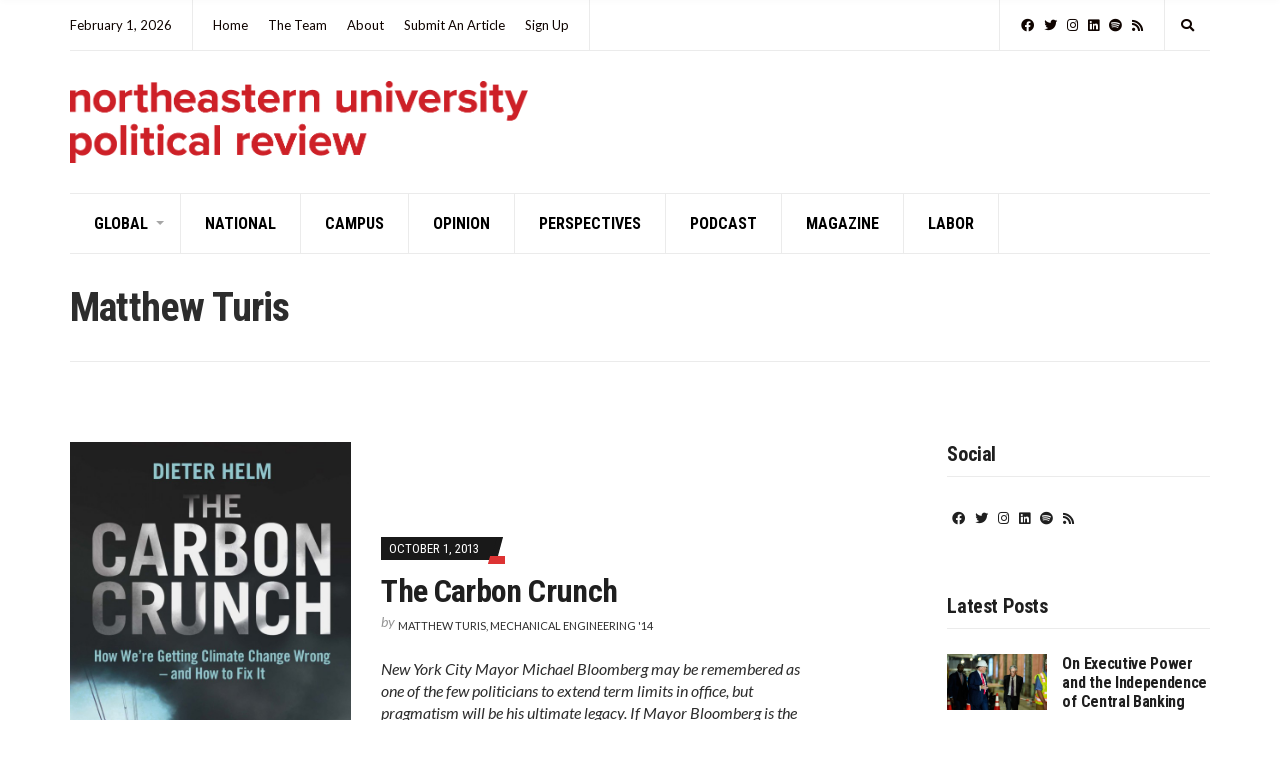

--- FILE ---
content_type: text/html; charset=UTF-8
request_url: https://nupoliticalreview.org/tag/matthew-turis/
body_size: 14849
content:
<!doctype html>
<html lang="en-US">
<head>
	<meta charset="UTF-8">
	<meta name="viewport" content="width=device-width, initial-scale=1">
	<title>Matthew Turis &#8211; Northeastern University Political Review</title>
<meta name='robots' content='max-image-preview:large' />
	<style>img:is([sizes="auto" i], [sizes^="auto," i]) { contain-intrinsic-size: 3000px 1500px }</style>
	<link rel="alternate" type="application/rss+xml" title="Northeastern University Political Review &raquo; Feed" href="https://nupoliticalreview.org/feed/" />
<link rel="alternate" type="application/rss+xml" title="Northeastern University Political Review &raquo; Comments Feed" href="https://nupoliticalreview.org/comments/feed/" />
<link rel="alternate" type="application/rss+xml" title="Northeastern University Political Review &raquo; Matthew Turis Tag Feed" href="https://nupoliticalreview.org/tag/matthew-turis/feed/" />
<script type="text/javascript">
/* <![CDATA[ */
window._wpemojiSettings = {"baseUrl":"https:\/\/s.w.org\/images\/core\/emoji\/16.0.1\/72x72\/","ext":".png","svgUrl":"https:\/\/s.w.org\/images\/core\/emoji\/16.0.1\/svg\/","svgExt":".svg","source":{"concatemoji":"https:\/\/nupoliticalreview.org\/wp-includes\/js\/wp-emoji-release.min.js?ver=6.8.3"}};
/*! This file is auto-generated */
!function(s,n){var o,i,e;function c(e){try{var t={supportTests:e,timestamp:(new Date).valueOf()};sessionStorage.setItem(o,JSON.stringify(t))}catch(e){}}function p(e,t,n){e.clearRect(0,0,e.canvas.width,e.canvas.height),e.fillText(t,0,0);var t=new Uint32Array(e.getImageData(0,0,e.canvas.width,e.canvas.height).data),a=(e.clearRect(0,0,e.canvas.width,e.canvas.height),e.fillText(n,0,0),new Uint32Array(e.getImageData(0,0,e.canvas.width,e.canvas.height).data));return t.every(function(e,t){return e===a[t]})}function u(e,t){e.clearRect(0,0,e.canvas.width,e.canvas.height),e.fillText(t,0,0);for(var n=e.getImageData(16,16,1,1),a=0;a<n.data.length;a++)if(0!==n.data[a])return!1;return!0}function f(e,t,n,a){switch(t){case"flag":return n(e,"\ud83c\udff3\ufe0f\u200d\u26a7\ufe0f","\ud83c\udff3\ufe0f\u200b\u26a7\ufe0f")?!1:!n(e,"\ud83c\udde8\ud83c\uddf6","\ud83c\udde8\u200b\ud83c\uddf6")&&!n(e,"\ud83c\udff4\udb40\udc67\udb40\udc62\udb40\udc65\udb40\udc6e\udb40\udc67\udb40\udc7f","\ud83c\udff4\u200b\udb40\udc67\u200b\udb40\udc62\u200b\udb40\udc65\u200b\udb40\udc6e\u200b\udb40\udc67\u200b\udb40\udc7f");case"emoji":return!a(e,"\ud83e\udedf")}return!1}function g(e,t,n,a){var r="undefined"!=typeof WorkerGlobalScope&&self instanceof WorkerGlobalScope?new OffscreenCanvas(300,150):s.createElement("canvas"),o=r.getContext("2d",{willReadFrequently:!0}),i=(o.textBaseline="top",o.font="600 32px Arial",{});return e.forEach(function(e){i[e]=t(o,e,n,a)}),i}function t(e){var t=s.createElement("script");t.src=e,t.defer=!0,s.head.appendChild(t)}"undefined"!=typeof Promise&&(o="wpEmojiSettingsSupports",i=["flag","emoji"],n.supports={everything:!0,everythingExceptFlag:!0},e=new Promise(function(e){s.addEventListener("DOMContentLoaded",e,{once:!0})}),new Promise(function(t){var n=function(){try{var e=JSON.parse(sessionStorage.getItem(o));if("object"==typeof e&&"number"==typeof e.timestamp&&(new Date).valueOf()<e.timestamp+604800&&"object"==typeof e.supportTests)return e.supportTests}catch(e){}return null}();if(!n){if("undefined"!=typeof Worker&&"undefined"!=typeof OffscreenCanvas&&"undefined"!=typeof URL&&URL.createObjectURL&&"undefined"!=typeof Blob)try{var e="postMessage("+g.toString()+"("+[JSON.stringify(i),f.toString(),p.toString(),u.toString()].join(",")+"));",a=new Blob([e],{type:"text/javascript"}),r=new Worker(URL.createObjectURL(a),{name:"wpTestEmojiSupports"});return void(r.onmessage=function(e){c(n=e.data),r.terminate(),t(n)})}catch(e){}c(n=g(i,f,p,u))}t(n)}).then(function(e){for(var t in e)n.supports[t]=e[t],n.supports.everything=n.supports.everything&&n.supports[t],"flag"!==t&&(n.supports.everythingExceptFlag=n.supports.everythingExceptFlag&&n.supports[t]);n.supports.everythingExceptFlag=n.supports.everythingExceptFlag&&!n.supports.flag,n.DOMReady=!1,n.readyCallback=function(){n.DOMReady=!0}}).then(function(){return e}).then(function(){var e;n.supports.everything||(n.readyCallback(),(e=n.source||{}).concatemoji?t(e.concatemoji):e.wpemoji&&e.twemoji&&(t(e.twemoji),t(e.wpemoji)))}))}((window,document),window._wpemojiSettings);
/* ]]> */
</script>
<style id='wp-emoji-styles-inline-css' type='text/css'>

	img.wp-smiley, img.emoji {
		display: inline !important;
		border: none !important;
		box-shadow: none !important;
		height: 1em !important;
		width: 1em !important;
		margin: 0 0.07em !important;
		vertical-align: -0.1em !important;
		background: none !important;
		padding: 0 !important;
	}
</style>
<link rel='stylesheet' id='wp-block-library-css' href='https://nupoliticalreview.org/wp-includes/css/dist/block-library/style.min.css?ver=6.8.3' type='text/css' media='all' />
<style id='classic-theme-styles-inline-css' type='text/css'>
/*! This file is auto-generated */
.wp-block-button__link{color:#fff;background-color:#32373c;border-radius:9999px;box-shadow:none;text-decoration:none;padding:calc(.667em + 2px) calc(1.333em + 2px);font-size:1.125em}.wp-block-file__button{background:#32373c;color:#fff;text-decoration:none}
</style>
<style id='global-styles-inline-css' type='text/css'>
:root{--wp--preset--aspect-ratio--square: 1;--wp--preset--aspect-ratio--4-3: 4/3;--wp--preset--aspect-ratio--3-4: 3/4;--wp--preset--aspect-ratio--3-2: 3/2;--wp--preset--aspect-ratio--2-3: 2/3;--wp--preset--aspect-ratio--16-9: 16/9;--wp--preset--aspect-ratio--9-16: 9/16;--wp--preset--color--black: #000000;--wp--preset--color--cyan-bluish-gray: #abb8c3;--wp--preset--color--white: #ffffff;--wp--preset--color--pale-pink: #f78da7;--wp--preset--color--vivid-red: #cf2e2e;--wp--preset--color--luminous-vivid-orange: #ff6900;--wp--preset--color--luminous-vivid-amber: #fcb900;--wp--preset--color--light-green-cyan: #7bdcb5;--wp--preset--color--vivid-green-cyan: #00d084;--wp--preset--color--pale-cyan-blue: #8ed1fc;--wp--preset--color--vivid-cyan-blue: #0693e3;--wp--preset--color--vivid-purple: #9b51e0;--wp--preset--gradient--vivid-cyan-blue-to-vivid-purple: linear-gradient(135deg,rgba(6,147,227,1) 0%,rgb(155,81,224) 100%);--wp--preset--gradient--light-green-cyan-to-vivid-green-cyan: linear-gradient(135deg,rgb(122,220,180) 0%,rgb(0,208,130) 100%);--wp--preset--gradient--luminous-vivid-amber-to-luminous-vivid-orange: linear-gradient(135deg,rgba(252,185,0,1) 0%,rgba(255,105,0,1) 100%);--wp--preset--gradient--luminous-vivid-orange-to-vivid-red: linear-gradient(135deg,rgba(255,105,0,1) 0%,rgb(207,46,46) 100%);--wp--preset--gradient--very-light-gray-to-cyan-bluish-gray: linear-gradient(135deg,rgb(238,238,238) 0%,rgb(169,184,195) 100%);--wp--preset--gradient--cool-to-warm-spectrum: linear-gradient(135deg,rgb(74,234,220) 0%,rgb(151,120,209) 20%,rgb(207,42,186) 40%,rgb(238,44,130) 60%,rgb(251,105,98) 80%,rgb(254,248,76) 100%);--wp--preset--gradient--blush-light-purple: linear-gradient(135deg,rgb(255,206,236) 0%,rgb(152,150,240) 100%);--wp--preset--gradient--blush-bordeaux: linear-gradient(135deg,rgb(254,205,165) 0%,rgb(254,45,45) 50%,rgb(107,0,62) 100%);--wp--preset--gradient--luminous-dusk: linear-gradient(135deg,rgb(255,203,112) 0%,rgb(199,81,192) 50%,rgb(65,88,208) 100%);--wp--preset--gradient--pale-ocean: linear-gradient(135deg,rgb(255,245,203) 0%,rgb(182,227,212) 50%,rgb(51,167,181) 100%);--wp--preset--gradient--electric-grass: linear-gradient(135deg,rgb(202,248,128) 0%,rgb(113,206,126) 100%);--wp--preset--gradient--midnight: linear-gradient(135deg,rgb(2,3,129) 0%,rgb(40,116,252) 100%);--wp--preset--font-size--small: 13px;--wp--preset--font-size--medium: 20px;--wp--preset--font-size--large: 36px;--wp--preset--font-size--x-large: 42px;--wp--preset--spacing--20: 0.44rem;--wp--preset--spacing--30: 0.67rem;--wp--preset--spacing--40: 1rem;--wp--preset--spacing--50: 1.5rem;--wp--preset--spacing--60: 2.25rem;--wp--preset--spacing--70: 3.38rem;--wp--preset--spacing--80: 5.06rem;--wp--preset--shadow--natural: 6px 6px 9px rgba(0, 0, 0, 0.2);--wp--preset--shadow--deep: 12px 12px 50px rgba(0, 0, 0, 0.4);--wp--preset--shadow--sharp: 6px 6px 0px rgba(0, 0, 0, 0.2);--wp--preset--shadow--outlined: 6px 6px 0px -3px rgba(255, 255, 255, 1), 6px 6px rgba(0, 0, 0, 1);--wp--preset--shadow--crisp: 6px 6px 0px rgba(0, 0, 0, 1);}:where(.is-layout-flex){gap: 0.5em;}:where(.is-layout-grid){gap: 0.5em;}body .is-layout-flex{display: flex;}.is-layout-flex{flex-wrap: wrap;align-items: center;}.is-layout-flex > :is(*, div){margin: 0;}body .is-layout-grid{display: grid;}.is-layout-grid > :is(*, div){margin: 0;}:where(.wp-block-columns.is-layout-flex){gap: 2em;}:where(.wp-block-columns.is-layout-grid){gap: 2em;}:where(.wp-block-post-template.is-layout-flex){gap: 1.25em;}:where(.wp-block-post-template.is-layout-grid){gap: 1.25em;}.has-black-color{color: var(--wp--preset--color--black) !important;}.has-cyan-bluish-gray-color{color: var(--wp--preset--color--cyan-bluish-gray) !important;}.has-white-color{color: var(--wp--preset--color--white) !important;}.has-pale-pink-color{color: var(--wp--preset--color--pale-pink) !important;}.has-vivid-red-color{color: var(--wp--preset--color--vivid-red) !important;}.has-luminous-vivid-orange-color{color: var(--wp--preset--color--luminous-vivid-orange) !important;}.has-luminous-vivid-amber-color{color: var(--wp--preset--color--luminous-vivid-amber) !important;}.has-light-green-cyan-color{color: var(--wp--preset--color--light-green-cyan) !important;}.has-vivid-green-cyan-color{color: var(--wp--preset--color--vivid-green-cyan) !important;}.has-pale-cyan-blue-color{color: var(--wp--preset--color--pale-cyan-blue) !important;}.has-vivid-cyan-blue-color{color: var(--wp--preset--color--vivid-cyan-blue) !important;}.has-vivid-purple-color{color: var(--wp--preset--color--vivid-purple) !important;}.has-black-background-color{background-color: var(--wp--preset--color--black) !important;}.has-cyan-bluish-gray-background-color{background-color: var(--wp--preset--color--cyan-bluish-gray) !important;}.has-white-background-color{background-color: var(--wp--preset--color--white) !important;}.has-pale-pink-background-color{background-color: var(--wp--preset--color--pale-pink) !important;}.has-vivid-red-background-color{background-color: var(--wp--preset--color--vivid-red) !important;}.has-luminous-vivid-orange-background-color{background-color: var(--wp--preset--color--luminous-vivid-orange) !important;}.has-luminous-vivid-amber-background-color{background-color: var(--wp--preset--color--luminous-vivid-amber) !important;}.has-light-green-cyan-background-color{background-color: var(--wp--preset--color--light-green-cyan) !important;}.has-vivid-green-cyan-background-color{background-color: var(--wp--preset--color--vivid-green-cyan) !important;}.has-pale-cyan-blue-background-color{background-color: var(--wp--preset--color--pale-cyan-blue) !important;}.has-vivid-cyan-blue-background-color{background-color: var(--wp--preset--color--vivid-cyan-blue) !important;}.has-vivid-purple-background-color{background-color: var(--wp--preset--color--vivid-purple) !important;}.has-black-border-color{border-color: var(--wp--preset--color--black) !important;}.has-cyan-bluish-gray-border-color{border-color: var(--wp--preset--color--cyan-bluish-gray) !important;}.has-white-border-color{border-color: var(--wp--preset--color--white) !important;}.has-pale-pink-border-color{border-color: var(--wp--preset--color--pale-pink) !important;}.has-vivid-red-border-color{border-color: var(--wp--preset--color--vivid-red) !important;}.has-luminous-vivid-orange-border-color{border-color: var(--wp--preset--color--luminous-vivid-orange) !important;}.has-luminous-vivid-amber-border-color{border-color: var(--wp--preset--color--luminous-vivid-amber) !important;}.has-light-green-cyan-border-color{border-color: var(--wp--preset--color--light-green-cyan) !important;}.has-vivid-green-cyan-border-color{border-color: var(--wp--preset--color--vivid-green-cyan) !important;}.has-pale-cyan-blue-border-color{border-color: var(--wp--preset--color--pale-cyan-blue) !important;}.has-vivid-cyan-blue-border-color{border-color: var(--wp--preset--color--vivid-cyan-blue) !important;}.has-vivid-purple-border-color{border-color: var(--wp--preset--color--vivid-purple) !important;}.has-vivid-cyan-blue-to-vivid-purple-gradient-background{background: var(--wp--preset--gradient--vivid-cyan-blue-to-vivid-purple) !important;}.has-light-green-cyan-to-vivid-green-cyan-gradient-background{background: var(--wp--preset--gradient--light-green-cyan-to-vivid-green-cyan) !important;}.has-luminous-vivid-amber-to-luminous-vivid-orange-gradient-background{background: var(--wp--preset--gradient--luminous-vivid-amber-to-luminous-vivid-orange) !important;}.has-luminous-vivid-orange-to-vivid-red-gradient-background{background: var(--wp--preset--gradient--luminous-vivid-orange-to-vivid-red) !important;}.has-very-light-gray-to-cyan-bluish-gray-gradient-background{background: var(--wp--preset--gradient--very-light-gray-to-cyan-bluish-gray) !important;}.has-cool-to-warm-spectrum-gradient-background{background: var(--wp--preset--gradient--cool-to-warm-spectrum) !important;}.has-blush-light-purple-gradient-background{background: var(--wp--preset--gradient--blush-light-purple) !important;}.has-blush-bordeaux-gradient-background{background: var(--wp--preset--gradient--blush-bordeaux) !important;}.has-luminous-dusk-gradient-background{background: var(--wp--preset--gradient--luminous-dusk) !important;}.has-pale-ocean-gradient-background{background: var(--wp--preset--gradient--pale-ocean) !important;}.has-electric-grass-gradient-background{background: var(--wp--preset--gradient--electric-grass) !important;}.has-midnight-gradient-background{background: var(--wp--preset--gradient--midnight) !important;}.has-small-font-size{font-size: var(--wp--preset--font-size--small) !important;}.has-medium-font-size{font-size: var(--wp--preset--font-size--medium) !important;}.has-large-font-size{font-size: var(--wp--preset--font-size--large) !important;}.has-x-large-font-size{font-size: var(--wp--preset--font-size--x-large) !important;}
:where(.wp-block-post-template.is-layout-flex){gap: 1.25em;}:where(.wp-block-post-template.is-layout-grid){gap: 1.25em;}
:where(.wp-block-columns.is-layout-flex){gap: 2em;}:where(.wp-block-columns.is-layout-grid){gap: 2em;}
:root :where(.wp-block-pullquote){font-size: 1.5em;line-height: 1.6;}
</style>
<link rel='stylesheet' id='public-opinion-lite-google-font-css' href='https://fonts.googleapis.com/css?family=Lato%3A400%2C400i%2C700%7CRoboto+Condensed%3A400%2C700&#038;subset=latin%2Clatin-ext' type='text/css' media='all' />
<link rel='stylesheet' id='font-awesome-css' href='https://nupoliticalreview.org/wp-content/themes/public-opinion-lite/base/assets/vendor/fontawesome/css/fontawesome.min.css?ver=5.15.4' type='text/css' media='all' />
<link rel='stylesheet' id='public-opinion-lite-style-css' href='https://nupoliticalreview.org/wp-content/themes/public-opinion-lite/style.min.css?ver=1.4.0' type='text/css' media='all' />
<style id='public-opinion-lite-base-style-inline-css' type='text/css'>
			.head-intro {
			color: #0f0400;
			}
						.footer-info {
			color: #000000;
			}
					.btn:hover,
		.button:hover,
		.comment-reply-link:hover,
		input[type="submit"]:hover,
		input[type="reset"]:hover,
		button:hover {
		background-color: #dd3333;
		}
		
			.head-nav-inline a {
			color: #0f0400;
			}
						a,
			.entry-title a:hover,
			.social-icon:hover,
			.text-theme,
			.section-category-name,
			.entry-meta-top-wrap,
			.entry-content a,
			.entry-content blockquote,
			.entry-fields,
			.entry-rating-scores {
			color: #dd3333;
			}

			a:hover {
			color: #f33838;
			}

			a:focus {
			outline: 1px dotted #dd3333;
			}
						body,
			blockquote cite,
			.section-subtitle a,
			.navigation a,
			.navigation .page-numbers,
			.page-links .page-number,
			.widget_meta li a,
			.widget_pages li a,
			.widget_categories li a,
			.widget_archive li a,
			.widget_nav_menu li a,
			.entry-tags a,
			.tag-cloud-link,
			.btn-transparent,
			.entry-author-name a,
			.entry-navigation-title,
			.entry-author-title a,
			.entry-fields span {
			color: #2d2d2d;
			}

			.entry-author-subtitle,
			.entry-prev > span,
			.entry-next > span {
			color: #3a3a3a;
			}

			.navigation a,
			.navigation .page-numbers,
			.page-links .page-number,
			.entry-tags a,
			.tag-cloud-link,
			.btn-transparent {
			border-color: #1f1f1f;
			}

			h1, h2, h3, h4, h5, h6,
			.comment-author .fn,
			.entry-title a,
			.navigation a:hover,
			.navigation .current,
			.page-links .page-number:hover,
			.social-icon,
			.ci-contact-widget-item i,
			.widget_meta li a:hover,
			.widget_pages li a:hover,
			.widget_categories li a:hover,
			.widget_archive li a:hover,
			.widget_nav_menu li a:hover,
			.entry-tags a:hover,
			.tag-cloud-link:hover,
			.btn-transparent:hover {
			color: #1f1f1f;
			}

			.navigation a:hover,
			.navigation .current,
			.page-links .page-number:hover,
			.entry-tags a:hover,
			.tag-cloud-link:hover,
			.btn-transparent:hover {
			border-color: #1f1f1f;
			}
						.btn-skewed:hover::before,
			.btn-skewed:hover::after {
			background-color: #dd3333;
			}
			


</style>
<link rel='stylesheet' id='jquery-magnific-popup-css' href='https://nupoliticalreview.org/wp-content/themes/public-opinion-lite/base/assets/vendor/magnific-popup/magnific.min.css?ver=1.0.0' type='text/css' media='all' />
<style id='akismet-widget-style-inline-css' type='text/css'>

			.a-stats {
				--akismet-color-mid-green: #357b49;
				--akismet-color-white: #fff;
				--akismet-color-light-grey: #f6f7f7;

				max-width: 350px;
				width: auto;
			}

			.a-stats * {
				all: unset;
				box-sizing: border-box;
			}

			.a-stats strong {
				font-weight: 600;
			}

			.a-stats a.a-stats__link,
			.a-stats a.a-stats__link:visited,
			.a-stats a.a-stats__link:active {
				background: var(--akismet-color-mid-green);
				border: none;
				box-shadow: none;
				border-radius: 8px;
				color: var(--akismet-color-white);
				cursor: pointer;
				display: block;
				font-family: -apple-system, BlinkMacSystemFont, 'Segoe UI', 'Roboto', 'Oxygen-Sans', 'Ubuntu', 'Cantarell', 'Helvetica Neue', sans-serif;
				font-weight: 500;
				padding: 12px;
				text-align: center;
				text-decoration: none;
				transition: all 0.2s ease;
			}

			/* Extra specificity to deal with TwentyTwentyOne focus style */
			.widget .a-stats a.a-stats__link:focus {
				background: var(--akismet-color-mid-green);
				color: var(--akismet-color-white);
				text-decoration: none;
			}

			.a-stats a.a-stats__link:hover {
				filter: brightness(110%);
				box-shadow: 0 4px 12px rgba(0, 0, 0, 0.06), 0 0 2px rgba(0, 0, 0, 0.16);
			}

			.a-stats .count {
				color: var(--akismet-color-white);
				display: block;
				font-size: 1.5em;
				line-height: 1.4;
				padding: 0 13px;
				white-space: nowrap;
			}
		
</style>
<script type="text/javascript" src="https://nupoliticalreview.org/wp-includes/js/jquery/jquery.min.js?ver=3.7.1" id="jquery-core-js"></script>
<script type="text/javascript" src="https://nupoliticalreview.org/wp-includes/js/jquery/jquery-migrate.min.js?ver=3.4.1" id="jquery-migrate-js"></script>
<link rel="https://api.w.org/" href="https://nupoliticalreview.org/wp-json/" /><link rel="alternate" title="JSON" type="application/json" href="https://nupoliticalreview.org/wp-json/wp/v2/tags/1022" /><link rel="EditURI" type="application/rsd+xml" title="RSD" href="https://nupoliticalreview.org/xmlrpc.php?rsd" />
<meta name="generator" content="WordPress 6.8.3" />
<link rel="icon" href="https://nupoliticalreview.org/wp-content/uploads/2018/01/apple-touch-icon-150x150.png" sizes="32x32" />
<link rel="icon" href="https://nupoliticalreview.org/wp-content/uploads/2018/01/apple-touch-icon.png" sizes="192x192" />
<link rel="apple-touch-icon" href="https://nupoliticalreview.org/wp-content/uploads/2018/01/apple-touch-icon.png" />
<meta name="msapplication-TileImage" content="https://nupoliticalreview.org/wp-content/uploads/2018/01/apple-touch-icon.png" />
		<style type="text/css" id="wp-custom-css">
			.entry-content a {
    text-decoration: underline;
}


/*
	CSS Migrated from Jetpack:
*/



/*
	CSS Migrated from Jetpack:
*/

		</style>
		</head>
<body class="archive tag tag-matthew-turis tag-1022 wp-custom-logo wp-theme-public-opinion-lite">

<div id="page">

		<header class="header">

		
			
			<div class="head-intro">
				<div class="container">
					<div class="row">
						<div class="col-12">

							<div class="head-intro-inner">
								<div class="row align-items-center">

									<div class="col-lg-8 col-12">
										<div class="head-intro-info">
											<div class="head-intro-info-module">February 1, 2026</div>		<div class="head-intro-info-module">
			<ul id="menu-about-us" class="head-nav-inline"><li id="menu-item-5605" class="menu-item menu-item-type-custom menu-item-object-custom menu-item-home menu-item-5605"><a href="https://nupoliticalreview.org">Home</a></li>
<li id="menu-item-5564" class="menu-item menu-item-type-post_type menu-item-object-page menu-item-5564"><a href="https://nupoliticalreview.org/team/">The Team</a></li>
<li id="menu-item-3336" class="menu-item menu-item-type-post_type menu-item-object-page menu-item-3336"><a href="https://nupoliticalreview.org/about/">About</a></li>
<li id="menu-item-5616" class="menu-item menu-item-type-post_type menu-item-object-page menu-item-5616"><a href="https://nupoliticalreview.org/submissions/">Submit An Article</a></li>
<li id="menu-item-7951" class="menu-item menu-item-type-custom menu-item-object-custom menu-item-7951"><a href="https://nupoliticalreview.us5.list-manage.com/subscribe?u=dee7734a69f411f00c16e731d&#038;id=f3ed02f7be">Sign Up</a></li>
</ul>		</div>
												</div>
									</div>

									<div class="col-lg-4 col-12">
										<div class="head-intro-addons">
													<ul class="list-social-icons">
			<li><a href="https://www.facebook.com/nupoliticalreview/" class="social-icon" target="_blank"><i class="fab fa-facebook"></i></a></li><li><a href="https://twitter.com/nupolireview?lang=en" class="social-icon" target="_blank"><i class="fab fa-twitter"></i></a></li><li><a href="https://www.instagram.com/nupolireview/" class="social-icon" target="_blank"><i class="fab fa-instagram"></i></a></li><li><a href="https://www.linkedin.com/company/northeastern-university-political-review/" class="social-icon" target="_blank"><i class="fab fa-linkedin"></i></a></li><li><a href="https://open.spotify.com/show/4dq9dHBZo1ytDkxSEWcVOy?si=XPkCCurPTEWydpGvJuBpkg" class="social-icon" target="_blank"><i class="fab fa-spotify"></i></a></li><li><a href="https://nupoliticalreview.org/feed/" class="social-icon" target="_blank"><i class="fas fa-rss"></i></a></li>		</ul>
				<div class="head-search">
			<form action="https://nupoliticalreview.org/" class="head-search-form">
				<label for="head-search-input" class="sr-only">Search for:</label>
				<input type="search" name="s" id="head-search-input" class="head-search-input" placeholder="Type and hit enter to search">
			</form>
			<a href="#" class="head-search-trigger">
				<i class="fas fa-search"></i>
			</a>
		</div>
												</div>
									</div>

								</div>
							</div>

						</div>
					</div>
				</div>
			</div>

			
		
				
		<div class="head-mast">
			<div class="container">
				<div class="row align-items-center">

					<div class="col-lg-5 col-md-6 col-8">
						<div class="site-branding"><div class="site-logo"><a href="https://nupoliticalreview.org/" class="custom-logo-link" rel="home"><img width="1013" height="181" src="https://nupoliticalreview.org/wp-content/uploads/2018/01/cropped-red_long.png" class="custom-logo" alt="Northeastern University Political Review" decoding="async" fetchpriority="high" srcset="https://nupoliticalreview.org/wp-content/uploads/2018/01/cropped-red_long.png 1013w, https://nupoliticalreview.org/wp-content/uploads/2018/01/cropped-red_long-300x54.png 300w, https://nupoliticalreview.org/wp-content/uploads/2018/01/cropped-red_long-768x137.png 768w" sizes="(max-width: 1013px) 100vw, 1013px" /></a></div></div>					</div>

					<div class="col-lg-7 text-right head-main-ad">
											</div>

					<div class="col-lg-12 col-md-6 col-4" style="order: 1">
						<nav class="nav">
							<ul id="header-menu-1" class="navigation-main "><li id="menu-item-3307" class="menu-item menu-item-type-taxonomy menu-item-object-category menu-item-has-children menu-item-3307"><a href="https://nupoliticalreview.org/category/global/">Global</a>
<ul class="sub-menu">
	<li id="menu-item-3312" class="menu-item menu-item-type-taxonomy menu-item-object-category menu-item-3312"><a href="https://nupoliticalreview.org/category/global/the-americas/">The Americas</a></li>
	<li id="menu-item-3309" class="menu-item menu-item-type-taxonomy menu-item-object-category menu-item-3309"><a href="https://nupoliticalreview.org/category/global/asia-pacific/">Asia Pacific</a></li>
	<li id="menu-item-3310" class="menu-item menu-item-type-taxonomy menu-item-object-category menu-item-3310"><a href="https://nupoliticalreview.org/category/global/europe/">Europe</a></li>
	<li id="menu-item-3311" class="menu-item menu-item-type-taxonomy menu-item-object-category menu-item-3311"><a href="https://nupoliticalreview.org/category/global/middle-east/">Middle East</a></li>
	<li id="menu-item-3308" class="menu-item menu-item-type-taxonomy menu-item-object-category menu-item-3308"><a href="https://nupoliticalreview.org/category/global/africa/">Africa</a></li>
</ul>
</li>
<li id="menu-item-3317" class="menu-item menu-item-type-taxonomy menu-item-object-category menu-item-3317"><a href="https://nupoliticalreview.org/category/national/">National</a></li>
<li id="menu-item-5575" class="menu-item menu-item-type-taxonomy menu-item-object-category menu-item-5575"><a href="https://nupoliticalreview.org/category/campus/">Campus</a></li>
<li id="menu-item-3318" class="menu-item menu-item-type-taxonomy menu-item-object-category menu-item-3318"><a href="https://nupoliticalreview.org/category/opinion/">Opinion</a></li>
<li id="menu-item-3314" class="menu-item menu-item-type-taxonomy menu-item-object-category menu-item-3314"><a href="https://nupoliticalreview.org/category/perspectives/">Perspectives</a></li>
<li id="menu-item-6726" class="menu-item menu-item-type-taxonomy menu-item-object-category menu-item-6726"><a href="https://nupoliticalreview.org/category/podcast/">Podcast</a></li>
<li id="menu-item-5582" class="menu-item menu-item-type-custom menu-item-object-custom menu-item-5582"><a href="https://issuu.com/nupoliticalreview">Magazine</a></li>
<li id="menu-item-8405" class="menu-item menu-item-type-taxonomy menu-item-object-category menu-item-8405"><a href="https://nupoliticalreview.org/category/labor/">Labor</a></li>
</ul>						</nav>
													<a href="#mobilemenu" class="mobile-nav-trigger"><i class="fas fa-bars"></i> Menu</a>
											</div>

				</div>
			</div>
		</div>

		
	</header>
	
<div class="page-hero">
	<div class="container">
		<div class="row">
			<div class="col-12">
				<div class="page-hero-content">
					<h1 class="page-hero-title">Matthew Turis</h1>
									</div>
			</div>
		</div>
	</div>
</div>

<main class="main">
	<div class="container">
		<div class="row">
			<div class="col-lg-8 col-12">

										<div class="row row-items">

							
								<div class="col-12">

									<div id="entry-2431" class="entry-item entry-item-media post-2431 post type-post status-publish format-standard has-post-thumbnail hentry category-opinion category-reviews tag-business tag-climate-change tag-economics tag-evironmental tag-fiscal-policy tag-matthew-turis tag-opinion tag-public-policy tag-united-states">

			<figure class="entry-item-thumb">
			<a href="https://nupoliticalreview.org/2013/10/01/the-carbon-crunch/">
				<img width="284" height="444" src="https://nupoliticalreview.org/wp-content/uploads/2013/10/81s4paN7fUL._SL1500_.jpg" class="attachment-public_opinion_lite_item_media size-public_opinion_lite_item_media wp-post-image" alt="" decoding="async" srcset="https://nupoliticalreview.org/wp-content/uploads/2013/10/81s4paN7fUL._SL1500_.jpg 961w, https://nupoliticalreview.org/wp-content/uploads/2013/10/81s4paN7fUL._SL1500_-192x300.jpg 192w, https://nupoliticalreview.org/wp-content/uploads/2013/10/81s4paN7fUL._SL1500_-656x1024.jpg 656w" sizes="(max-width: 284px) 100vw, 284px" />			</a>
		</figure>
		
	<div class="entry-item-content">

		<header class="entry-header">	<div class="entry-meta-top">
				<div class="entry-meta-top-wrap" style="">
			<time class="entry-time" datetime="2013-10-01T18:22:22-04:00">October 1, 2013</time><span class="entry-meta-info"></span>		</div>
	</div>
			<h2 class="entry-title">
			<a href="https://nupoliticalreview.org/2013/10/01/the-carbon-crunch/">The Carbon Crunch</a>
		</h2>
				<div class="entry-author">
			<span class="entry-author-by">by</span> <span class="entry-author-name"><a href="https://nupoliticalreview.org/?tag=matthew-turis">Matthew Turis, Mechanical Engineering &#039;14</a></span>		</div>
		</header>
		<div class="entry-excerpt">
			<p>New York City Mayor Michael Bloomberg may be remembered as one of the few politicians to extend term limits in office, but pragmatism will be his ultimate legacy. If Mayor Bloomberg is the ideal pragmatist in politics then meet Dieter Helm, his counterpart in the climate change arena. Like Bloomberg who’s known to champion social [&hellip;]</p>
		</div>

	</div>

</div>

								</div>

							
						</div>
						
			</div>

			<div class="col-xl-3 offset-xl-1 col-lg-4 col-12">
	<div class="sidebar">
		<aside id="ci-socials-5" class="widget widget_ci-socials"><h3 class="widget-title">Social</h3>		<ul class="list-social-icons">
			<li><a href="https://www.facebook.com/nupoliticalreview/" class="social-icon" target="_blank"><i class="fab fa-facebook"></i></a></li><li><a href="https://twitter.com/nupolireview?lang=en" class="social-icon" target="_blank"><i class="fab fa-twitter"></i></a></li><li><a href="https://www.instagram.com/nupolireview/" class="social-icon" target="_blank"><i class="fab fa-instagram"></i></a></li><li><a href="https://www.linkedin.com/company/northeastern-university-political-review/" class="social-icon" target="_blank"><i class="fab fa-linkedin"></i></a></li><li><a href="https://open.spotify.com/show/4dq9dHBZo1ytDkxSEWcVOy?si=XPkCCurPTEWydpGvJuBpkg" class="social-icon" target="_blank"><i class="fab fa-spotify"></i></a></li><li><a href="https://nupoliticalreview.org/feed/" class="social-icon" target="_blank"><i class="fas fa-rss"></i></a></li>		</ul>
		</aside><aside id="ci-latest-post-type-1" class="widget widget_ci-latest-post-type"><h3 class="widget-title">Latest Posts</h3><div id="entry-8563" class="entry-item entry-item-media entry-item-media-sm entry-item-media-widget post-8563 post type-post status-publish format-standard has-post-thumbnail hentry category-national tag-executive-branch tag-fed tag-federal-reserve tag-independence tag-trump tag-trump-administration">
			<figure class="entry-item-thumb">
			<a href="https://nupoliticalreview.org/2026/01/27/on-executive-power-and-the-independence-of-central-banking/">
				<img width="550" height="311" src="https://nupoliticalreview.org/wp-content/uploads/2026/01/fed-independence-550x311.jpg" class="attachment-public_opinion_lite_item_sidebar size-public_opinion_lite_item_sidebar wp-post-image" alt="" decoding="async" loading="lazy" srcset="https://nupoliticalreview.org/wp-content/uploads/2026/01/fed-independence-550x311.jpg 550w, https://nupoliticalreview.org/wp-content/uploads/2026/01/fed-independence-885x500.jpg 885w" sizes="auto, (max-width: 550px) 100vw, 550px" />			</a>
		</figure>
		
	<div class="entry-item-content">
		<div class="entry-header">
			<h4 class="entry-title">
				<a href="https://nupoliticalreview.org/2026/01/27/on-executive-power-and-the-independence-of-central-banking/">On Executive Power and the Independence of Central Banking</a>
			</h4>
			<time class="entry-time" datetime="2026-01-27T20:48:50-05:00">January 27, 2026</time>		</div>
	</div>
</div>
<div id="entry-8559" class="entry-item entry-item-media entry-item-media-sm entry-item-media-widget post-8559 post type-post status-publish format-standard has-post-thumbnail hentry category-national tag-ice tag-domestic-policy tag-immigrants tag-immigration tag-trauma">
			<figure class="entry-item-thumb">
			<a href="https://nupoliticalreview.org/2026/01/24/immigrants-get-the-job-done-how-a-lack-of-immigration-will-affect-the-u-s/">
				<img width="550" height="311" src="https://nupoliticalreview.org/wp-content/uploads/2026/01/download-550x311.png" class="attachment-public_opinion_lite_item_sidebar size-public_opinion_lite_item_sidebar wp-post-image" alt="" decoding="async" loading="lazy" srcset="https://nupoliticalreview.org/wp-content/uploads/2026/01/download-550x311.png 550w, https://nupoliticalreview.org/wp-content/uploads/2026/01/download-885x500.png 885w" sizes="auto, (max-width: 550px) 100vw, 550px" />			</a>
		</figure>
		
	<div class="entry-item-content">
		<div class="entry-header">
			<h4 class="entry-title">
				<a href="https://nupoliticalreview.org/2026/01/24/immigrants-get-the-job-done-how-a-lack-of-immigration-will-affect-the-u-s/">Immigrants Get the Job Done: How a Lack of Immigration Will Affect the U.S</a>
			</h4>
			<time class="entry-time" datetime="2026-01-24T23:40:12-05:00">January 24, 2026</time>		</div>
	</div>
</div>
<div id="entry-8556" class="entry-item entry-item-media entry-item-media-sm entry-item-media-widget post-8556 post type-post status-publish format-standard has-post-thumbnail hentry category-national tag-funding tag-global tag-politics tag-usaid">
			<figure class="entry-item-thumb">
			<a href="https://nupoliticalreview.org/2026/01/24/development-without-democracy-the-authoritarian-consequences-of-dismantling-usaid/">
				<img width="550" height="311" src="https://nupoliticalreview.org/wp-content/uploads/2026/01/China-and-US-550x311.jpeg" class="attachment-public_opinion_lite_item_sidebar size-public_opinion_lite_item_sidebar wp-post-image" alt="" decoding="async" loading="lazy" />			</a>
		</figure>
		
	<div class="entry-item-content">
		<div class="entry-header">
			<h4 class="entry-title">
				<a href="https://nupoliticalreview.org/2026/01/24/development-without-democracy-the-authoritarian-consequences-of-dismantling-usaid/">Development Without Democracy: The Authoritarian Consequences of Dismantling USAID</a>
			</h4>
			<time class="entry-time" datetime="2026-01-24T20:07:18-05:00">January 24, 2026</time>		</div>
	</div>
</div>
<div id="entry-8553" class="entry-item entry-item-media entry-item-media-sm entry-item-media-widget post-8553 post type-post status-publish format-standard has-post-thumbnail hentry category-national tag-conflict tag-militarization tag-trump tag-trump-administration">
			<figure class="entry-item-thumb">
			<a href="https://nupoliticalreview.org/2026/01/24/the-financialization-of-conflicts-in-the-21st-century-is-a-threat-to-u-s-national-security/">
				<img width="550" height="311" src="https://nupoliticalreview.org/wp-content/uploads/2026/01/article--550x311.webp" class="attachment-public_opinion_lite_item_sidebar size-public_opinion_lite_item_sidebar wp-post-image" alt="" decoding="async" loading="lazy" srcset="https://nupoliticalreview.org/wp-content/uploads/2026/01/article--550x311.webp 550w, https://nupoliticalreview.org/wp-content/uploads/2026/01/article--300x169.webp 300w, https://nupoliticalreview.org/wp-content/uploads/2026/01/article--885x500.webp 885w" sizes="auto, (max-width: 550px) 100vw, 550px" />			</a>
		</figure>
		
	<div class="entry-item-content">
		<div class="entry-header">
			<h4 class="entry-title">
				<a href="https://nupoliticalreview.org/2026/01/24/the-financialization-of-conflicts-in-the-21st-century-is-a-threat-to-u-s-national-security/">The Financialization of Conflicts in the 21st century is a Threat to U.S National Security</a>
			</h4>
			<time class="entry-time" datetime="2026-01-24T19:48:38-05:00">January 24, 2026</time>		</div>
	</div>
</div>
<div id="entry-8543" class="entry-item entry-item-media entry-item-media-sm entry-item-media-widget post-8543 post type-post status-publish format-standard has-post-thumbnail hentry category-europe category-global tag-european-union tag-debt tag-tax">
			<figure class="entry-item-thumb">
			<a href="https://nupoliticalreview.org/2026/01/11/a-country-for-sale-the-hidden-costs-of-greek-debt-repayment/">
				<img width="550" height="311" src="https://nupoliticalreview.org/wp-content/uploads/2026/01/greece-Large-550x311.jpeg" class="attachment-public_opinion_lite_item_sidebar size-public_opinion_lite_item_sidebar wp-post-image" alt="" decoding="async" loading="lazy" srcset="https://nupoliticalreview.org/wp-content/uploads/2026/01/greece-Large-550x311.jpeg 550w, https://nupoliticalreview.org/wp-content/uploads/2026/01/greece-Large-885x500.jpeg 885w" sizes="auto, (max-width: 550px) 100vw, 550px" />			</a>
		</figure>
		
	<div class="entry-item-content">
		<div class="entry-header">
			<h4 class="entry-title">
				<a href="https://nupoliticalreview.org/2026/01/11/a-country-for-sale-the-hidden-costs-of-greek-debt-repayment/">A Country for Sale: The Hidden Costs of Greek Debt Repayment</a>
			</h4>
			<time class="entry-time" datetime="2026-01-11T16:52:56-05:00">January 11, 2026</time>		</div>
	</div>
</div>
</aside><aside id="search-6" class="widget widget_search"><form action="https://nupoliticalreview.org/" method="get" class="searchform" role="search">
	<div>
		<label for="s" class="screen-reader-text">Search for:</label>
		<input type="search" id="s" name="s" value="" placeholder="Search">
		<button class="searchsubmit" type="submit"><i class="fas fa-search"></i><span class="screen-reader-text"> Search</span></button>
	</div>
</form>
</aside><aside id="custom_html-2" class="widget_text widget widget_custom_html"><h3 class="widget-title">Latest Tweets</h3><div class="textwidget custom-html-widget"><a href="https://twitter.com/nupolireview?ref_src=twsrc%5Etfw" class="twitter-follow-button" data-show-count="false">Follow @nupolireview</a><script async src="https://platform.twitter.com/widgets.js" charset="utf-8"></script>
<a class="twitter-timeline" href="https://twitter.com/nupolireview?ref_src=twsrc%5Etfw">Tweets by nupolireview</a> <script async src="https://platform.twitter.com/widgets.js" charset="utf-8"></script></div></aside><aside id="search-3" class="widget widget_search"><form action="https://nupoliticalreview.org/" method="get" class="searchform" role="search">
	<div>
		<label for="s" class="screen-reader-text">Search for:</label>
		<input type="search" id="s" name="s" value="" placeholder="Search">
		<button class="searchsubmit" type="submit"><i class="fas fa-search"></i><span class="screen-reader-text"> Search</span></button>
	</div>
</form>
</aside>	</div>
</div>
		</div>
	</div>
</main>

		<footer class="footer">
					<div class="footer-widgets">
				<div class="container">
					<div class="row">

						<div class="col-12">
							<div class="footer-inner">
								<div class="row">

																														<div class="col-lg-3 col-md-6 col-12">
												<aside id="text-13" class="widget widget_text">			<div class="textwidget"><p><a href="https://nupoliticalreview.org/wp-content/uploads/2018/01/red_long.png"><img loading="lazy" decoding="async" class="aligncenter size-full wp-image-4843" src="https://nupoliticalreview.org/wp-content/uploads/2018/01/red_long.png" alt="" width="1013" height="181" srcset="https://nupoliticalreview.org/wp-content/uploads/2018/01/red_long.png 1013w, https://nupoliticalreview.org/wp-content/uploads/2018/01/red_long-300x54.png 300w, https://nupoliticalreview.org/wp-content/uploads/2018/01/red_long-768x137.png 768w, https://nupoliticalreview.org/wp-content/uploads/2018/01/red_long-335x60.png 335w" sizes="auto, (max-width: 1013px) 100vw, 1013px" /></a></p>
<p>The Political Review aspires to foster a culture of intelligent political discourse among interested individuals while promoting awareness of political issues in the campus community. The organization envisions itself as a place where students with a common interest in politics and world affairs may come together to discuss and develop their views and refine their opinions.</p>
</div>
		</aside><aside id="ci-socials-8" class="widget widget_ci-socials"><h3 class="widget-title">Social</h3>		<ul class="list-social-icons">
			<li><a href="https://www.facebook.com/nupoliticalreview/" class="social-icon" target="_blank"><i class="fab fa-facebook"></i></a></li><li><a href="https://twitter.com/nupolireview?lang=en" class="social-icon" target="_blank"><i class="fab fa-twitter"></i></a></li><li><a href="https://www.instagram.com/nupolireview/" class="social-icon" target="_blank"><i class="fab fa-instagram"></i></a></li><li><a href="https://www.linkedin.com/company/northeastern-university-political-review/" class="social-icon" target="_blank"><i class="fab fa-linkedin"></i></a></li><li><a href="https://open.spotify.com/show/4dq9dHBZo1ytDkxSEWcVOy?si=XPkCCurPTEWydpGvJuBpkg" class="social-icon" target="_blank"><i class="fab fa-spotify"></i></a></li><li><a href="https://nupoliticalreview.org/feed/" class="social-icon" target="_blank"><i class="fas fa-rss"></i></a></li>		</ul>
		</aside>											</div>
																																								<div class="col-lg-3 col-md-6 col-12">
												<aside id="ci-latest-post-type-4" class="widget widget_ci-latest-post-type"><h3 class="widget-title">Latest posts</h3><div id="entry-8563" class="entry-item entry-item-media entry-item-media-sm entry-item-media-widget post-8563 post type-post status-publish format-standard has-post-thumbnail hentry category-national tag-executive-branch tag-fed tag-federal-reserve tag-independence tag-trump tag-trump-administration">
			<figure class="entry-item-thumb">
			<a href="https://nupoliticalreview.org/2026/01/27/on-executive-power-and-the-independence-of-central-banking/">
				<img width="550" height="311" src="https://nupoliticalreview.org/wp-content/uploads/2026/01/fed-independence-550x311.jpg" class="attachment-public_opinion_lite_item_sidebar size-public_opinion_lite_item_sidebar wp-post-image" alt="" decoding="async" loading="lazy" srcset="https://nupoliticalreview.org/wp-content/uploads/2026/01/fed-independence-550x311.jpg 550w, https://nupoliticalreview.org/wp-content/uploads/2026/01/fed-independence-885x500.jpg 885w" sizes="auto, (max-width: 550px) 100vw, 550px" />			</a>
		</figure>
		
	<div class="entry-item-content">
		<div class="entry-header">
			<h4 class="entry-title">
				<a href="https://nupoliticalreview.org/2026/01/27/on-executive-power-and-the-independence-of-central-banking/">On Executive Power and the Independence of Central Banking</a>
			</h4>
			<time class="entry-time" datetime="2026-01-27T20:48:50-05:00">January 27, 2026</time>		</div>
	</div>
</div>
<div id="entry-8559" class="entry-item entry-item-media entry-item-media-sm entry-item-media-widget post-8559 post type-post status-publish format-standard has-post-thumbnail hentry category-national tag-ice tag-domestic-policy tag-immigrants tag-immigration tag-trauma">
			<figure class="entry-item-thumb">
			<a href="https://nupoliticalreview.org/2026/01/24/immigrants-get-the-job-done-how-a-lack-of-immigration-will-affect-the-u-s/">
				<img width="550" height="311" src="https://nupoliticalreview.org/wp-content/uploads/2026/01/download-550x311.png" class="attachment-public_opinion_lite_item_sidebar size-public_opinion_lite_item_sidebar wp-post-image" alt="" decoding="async" loading="lazy" srcset="https://nupoliticalreview.org/wp-content/uploads/2026/01/download-550x311.png 550w, https://nupoliticalreview.org/wp-content/uploads/2026/01/download-885x500.png 885w" sizes="auto, (max-width: 550px) 100vw, 550px" />			</a>
		</figure>
		
	<div class="entry-item-content">
		<div class="entry-header">
			<h4 class="entry-title">
				<a href="https://nupoliticalreview.org/2026/01/24/immigrants-get-the-job-done-how-a-lack-of-immigration-will-affect-the-u-s/">Immigrants Get the Job Done: How a Lack of Immigration Will Affect the U.S</a>
			</h4>
			<time class="entry-time" datetime="2026-01-24T23:40:12-05:00">January 24, 2026</time>		</div>
	</div>
</div>
<div id="entry-8556" class="entry-item entry-item-media entry-item-media-sm entry-item-media-widget post-8556 post type-post status-publish format-standard has-post-thumbnail hentry category-national tag-funding tag-global tag-politics tag-usaid">
			<figure class="entry-item-thumb">
			<a href="https://nupoliticalreview.org/2026/01/24/development-without-democracy-the-authoritarian-consequences-of-dismantling-usaid/">
				<img width="550" height="311" src="https://nupoliticalreview.org/wp-content/uploads/2026/01/China-and-US-550x311.jpeg" class="attachment-public_opinion_lite_item_sidebar size-public_opinion_lite_item_sidebar wp-post-image" alt="" decoding="async" loading="lazy" />			</a>
		</figure>
		
	<div class="entry-item-content">
		<div class="entry-header">
			<h4 class="entry-title">
				<a href="https://nupoliticalreview.org/2026/01/24/development-without-democracy-the-authoritarian-consequences-of-dismantling-usaid/">Development Without Democracy: The Authoritarian Consequences of Dismantling USAID</a>
			</h4>
			<time class="entry-time" datetime="2026-01-24T20:07:18-05:00">January 24, 2026</time>		</div>
	</div>
</div>
<div id="entry-8553" class="entry-item entry-item-media entry-item-media-sm entry-item-media-widget post-8553 post type-post status-publish format-standard has-post-thumbnail hentry category-national tag-conflict tag-militarization tag-trump tag-trump-administration">
			<figure class="entry-item-thumb">
			<a href="https://nupoliticalreview.org/2026/01/24/the-financialization-of-conflicts-in-the-21st-century-is-a-threat-to-u-s-national-security/">
				<img width="550" height="311" src="https://nupoliticalreview.org/wp-content/uploads/2026/01/article--550x311.webp" class="attachment-public_opinion_lite_item_sidebar size-public_opinion_lite_item_sidebar wp-post-image" alt="" decoding="async" loading="lazy" srcset="https://nupoliticalreview.org/wp-content/uploads/2026/01/article--550x311.webp 550w, https://nupoliticalreview.org/wp-content/uploads/2026/01/article--300x169.webp 300w, https://nupoliticalreview.org/wp-content/uploads/2026/01/article--885x500.webp 885w" sizes="auto, (max-width: 550px) 100vw, 550px" />			</a>
		</figure>
		
	<div class="entry-item-content">
		<div class="entry-header">
			<h4 class="entry-title">
				<a href="https://nupoliticalreview.org/2026/01/24/the-financialization-of-conflicts-in-the-21st-century-is-a-threat-to-u-s-national-security/">The Financialization of Conflicts in the 21st century is a Threat to U.S National Security</a>
			</h4>
			<time class="entry-time" datetime="2026-01-24T19:48:38-05:00">January 24, 2026</time>		</div>
	</div>
</div>
</aside>											</div>
																																								<div class="col-lg-3 col-md-6 col-12">
												<aside id="nav_menu-14" class="widget widget_nav_menu"><h3 class="widget-title">Useful links</h3><div class="menu-top-menu-right-container"><ul id="menu-top-menu-right" class="menu"><li id="menu-item-3801" class="menu-item menu-item-type-post_type menu-item-object-page menu-item-3801"><a href="https://nupoliticalreview.org/submissions/">Submit</a></li>
</ul></div></aside><aside id="media_video-3" class="widget widget_media_video"><h3 class="widget-title">NUPR Club Profile</h3><div style="width:100%;" class="wp-video"><!--[if lt IE 9]><script>document.createElement('video');</script><![endif]-->
<video class="wp-video-shortcode" id="video-2431-1" preload="metadata" controls="controls"><source type="video/youtube" src="https://www.youtube.com/watch?v=KU0BAmjIfno&#038;_=1" /><a href="https://www.youtube.com/watch?v=KU0BAmjIfno">https://www.youtube.com/watch?v=KU0BAmjIfno</a></video></div></aside>											</div>
																																								<div class="col-lg-3 col-md-6 col-12">
												<aside id="archives-9" class="widget widget_archive"><h3 class="widget-title">Archives</h3>		<label class="screen-reader-text" for="archives-dropdown-9">Archives</label>
		<select id="archives-dropdown-9" name="archive-dropdown">
			
			<option value="">Select Month</option>
				<option value='https://nupoliticalreview.org/2026/01/'> January 2026 &nbsp;(6)</option>
	<option value='https://nupoliticalreview.org/2025/12/'> December 2025 &nbsp;(1)</option>
	<option value='https://nupoliticalreview.org/2025/11/'> November 2025 &nbsp;(1)</option>
	<option value='https://nupoliticalreview.org/2025/10/'> October 2025 &nbsp;(10)</option>
	<option value='https://nupoliticalreview.org/2025/05/'> May 2025 &nbsp;(1)</option>
	<option value='https://nupoliticalreview.org/2025/04/'> April 2025 &nbsp;(1)</option>
	<option value='https://nupoliticalreview.org/2025/03/'> March 2025 &nbsp;(7)</option>
	<option value='https://nupoliticalreview.org/2025/02/'> February 2025 &nbsp;(4)</option>
	<option value='https://nupoliticalreview.org/2025/01/'> January 2025 &nbsp;(1)</option>
	<option value='https://nupoliticalreview.org/2024/12/'> December 2024 &nbsp;(2)</option>
	<option value='https://nupoliticalreview.org/2024/11/'> November 2024 &nbsp;(6)</option>
	<option value='https://nupoliticalreview.org/2024/10/'> October 2024 &nbsp;(2)</option>
	<option value='https://nupoliticalreview.org/2024/09/'> September 2024 &nbsp;(1)</option>
	<option value='https://nupoliticalreview.org/2024/07/'> July 2024 &nbsp;(1)</option>
	<option value='https://nupoliticalreview.org/2024/05/'> May 2024 &nbsp;(1)</option>
	<option value='https://nupoliticalreview.org/2024/04/'> April 2024 &nbsp;(3)</option>
	<option value='https://nupoliticalreview.org/2024/03/'> March 2024 &nbsp;(2)</option>
	<option value='https://nupoliticalreview.org/2024/02/'> February 2024 &nbsp;(1)</option>
	<option value='https://nupoliticalreview.org/2024/01/'> January 2024 &nbsp;(1)</option>
	<option value='https://nupoliticalreview.org/2023/11/'> November 2023 &nbsp;(7)</option>
	<option value='https://nupoliticalreview.org/2023/07/'> July 2023 &nbsp;(1)</option>
	<option value='https://nupoliticalreview.org/2023/06/'> June 2023 &nbsp;(2)</option>
	<option value='https://nupoliticalreview.org/2023/05/'> May 2023 &nbsp;(1)</option>
	<option value='https://nupoliticalreview.org/2023/04/'> April 2023 &nbsp;(4)</option>
	<option value='https://nupoliticalreview.org/2023/03/'> March 2023 &nbsp;(2)</option>
	<option value='https://nupoliticalreview.org/2023/02/'> February 2023 &nbsp;(1)</option>
	<option value='https://nupoliticalreview.org/2023/01/'> January 2023 &nbsp;(4)</option>
	<option value='https://nupoliticalreview.org/2022/12/'> December 2022 &nbsp;(1)</option>
	<option value='https://nupoliticalreview.org/2022/11/'> November 2022 &nbsp;(5)</option>
	<option value='https://nupoliticalreview.org/2022/10/'> October 2022 &nbsp;(1)</option>
	<option value='https://nupoliticalreview.org/2022/08/'> August 2022 &nbsp;(1)</option>
	<option value='https://nupoliticalreview.org/2022/06/'> June 2022 &nbsp;(1)</option>
	<option value='https://nupoliticalreview.org/2022/05/'> May 2022 &nbsp;(6)</option>
	<option value='https://nupoliticalreview.org/2022/04/'> April 2022 &nbsp;(2)</option>
	<option value='https://nupoliticalreview.org/2022/03/'> March 2022 &nbsp;(5)</option>
	<option value='https://nupoliticalreview.org/2022/02/'> February 2022 &nbsp;(3)</option>
	<option value='https://nupoliticalreview.org/2022/01/'> January 2022 &nbsp;(3)</option>
	<option value='https://nupoliticalreview.org/2021/12/'> December 2021 &nbsp;(5)</option>
	<option value='https://nupoliticalreview.org/2021/11/'> November 2021 &nbsp;(3)</option>
	<option value='https://nupoliticalreview.org/2021/10/'> October 2021 &nbsp;(4)</option>
	<option value='https://nupoliticalreview.org/2021/09/'> September 2021 &nbsp;(1)</option>
	<option value='https://nupoliticalreview.org/2021/08/'> August 2021 &nbsp;(2)</option>
	<option value='https://nupoliticalreview.org/2021/07/'> July 2021 &nbsp;(4)</option>
	<option value='https://nupoliticalreview.org/2021/06/'> June 2021 &nbsp;(3)</option>
	<option value='https://nupoliticalreview.org/2021/05/'> May 2021 &nbsp;(2)</option>
	<option value='https://nupoliticalreview.org/2021/04/'> April 2021 &nbsp;(9)</option>
	<option value='https://nupoliticalreview.org/2021/03/'> March 2021 &nbsp;(11)</option>
	<option value='https://nupoliticalreview.org/2021/02/'> February 2021 &nbsp;(12)</option>
	<option value='https://nupoliticalreview.org/2021/01/'> January 2021 &nbsp;(13)</option>
	<option value='https://nupoliticalreview.org/2020/12/'> December 2020 &nbsp;(9)</option>
	<option value='https://nupoliticalreview.org/2020/11/'> November 2020 &nbsp;(14)</option>
	<option value='https://nupoliticalreview.org/2020/10/'> October 2020 &nbsp;(15)</option>
	<option value='https://nupoliticalreview.org/2020/09/'> September 2020 &nbsp;(13)</option>
	<option value='https://nupoliticalreview.org/2020/08/'> August 2020 &nbsp;(8)</option>
	<option value='https://nupoliticalreview.org/2020/07/'> July 2020 &nbsp;(8)</option>
	<option value='https://nupoliticalreview.org/2020/06/'> June 2020 &nbsp;(8)</option>
	<option value='https://nupoliticalreview.org/2020/05/'> May 2020 &nbsp;(9)</option>
	<option value='https://nupoliticalreview.org/2020/04/'> April 2020 &nbsp;(3)</option>
	<option value='https://nupoliticalreview.org/2020/03/'> March 2020 &nbsp;(10)</option>
	<option value='https://nupoliticalreview.org/2020/02/'> February 2020 &nbsp;(1)</option>
	<option value='https://nupoliticalreview.org/2020/01/'> January 2020 &nbsp;(7)</option>
	<option value='https://nupoliticalreview.org/2019/12/'> December 2019 &nbsp;(3)</option>
	<option value='https://nupoliticalreview.org/2019/11/'> November 2019 &nbsp;(10)</option>
	<option value='https://nupoliticalreview.org/2019/10/'> October 2019 &nbsp;(5)</option>
	<option value='https://nupoliticalreview.org/2019/09/'> September 2019 &nbsp;(2)</option>
	<option value='https://nupoliticalreview.org/2019/08/'> August 2019 &nbsp;(2)</option>
	<option value='https://nupoliticalreview.org/2019/06/'> June 2019 &nbsp;(1)</option>
	<option value='https://nupoliticalreview.org/2019/05/'> May 2019 &nbsp;(2)</option>
	<option value='https://nupoliticalreview.org/2019/04/'> April 2019 &nbsp;(3)</option>
	<option value='https://nupoliticalreview.org/2019/03/'> March 2019 &nbsp;(8)</option>
	<option value='https://nupoliticalreview.org/2019/02/'> February 2019 &nbsp;(3)</option>
	<option value='https://nupoliticalreview.org/2019/01/'> January 2019 &nbsp;(1)</option>
	<option value='https://nupoliticalreview.org/2018/12/'> December 2018 &nbsp;(2)</option>
	<option value='https://nupoliticalreview.org/2018/11/'> November 2018 &nbsp;(8)</option>
	<option value='https://nupoliticalreview.org/2018/10/'> October 2018 &nbsp;(8)</option>
	<option value='https://nupoliticalreview.org/2018/09/'> September 2018 &nbsp;(6)</option>
	<option value='https://nupoliticalreview.org/2018/06/'> June 2018 &nbsp;(1)</option>
	<option value='https://nupoliticalreview.org/2018/05/'> May 2018 &nbsp;(3)</option>
	<option value='https://nupoliticalreview.org/2018/04/'> April 2018 &nbsp;(1)</option>
	<option value='https://nupoliticalreview.org/2018/03/'> March 2018 &nbsp;(13)</option>
	<option value='https://nupoliticalreview.org/2018/02/'> February 2018 &nbsp;(4)</option>
	<option value='https://nupoliticalreview.org/2018/01/'> January 2018 &nbsp;(1)</option>
	<option value='https://nupoliticalreview.org/2017/12/'> December 2017 &nbsp;(5)</option>
	<option value='https://nupoliticalreview.org/2017/11/'> November 2017 &nbsp;(3)</option>
	<option value='https://nupoliticalreview.org/2017/10/'> October 2017 &nbsp;(4)</option>
	<option value='https://nupoliticalreview.org/2017/06/'> June 2017 &nbsp;(2)</option>
	<option value='https://nupoliticalreview.org/2017/05/'> May 2017 &nbsp;(1)</option>
	<option value='https://nupoliticalreview.org/2017/04/'> April 2017 &nbsp;(1)</option>
	<option value='https://nupoliticalreview.org/2017/03/'> March 2017 &nbsp;(3)</option>
	<option value='https://nupoliticalreview.org/2017/02/'> February 2017 &nbsp;(2)</option>
	<option value='https://nupoliticalreview.org/2017/01/'> January 2017 &nbsp;(1)</option>
	<option value='https://nupoliticalreview.org/2016/11/'> November 2016 &nbsp;(2)</option>
	<option value='https://nupoliticalreview.org/2016/09/'> September 2016 &nbsp;(1)</option>
	<option value='https://nupoliticalreview.org/2016/06/'> June 2016 &nbsp;(2)</option>
	<option value='https://nupoliticalreview.org/2016/05/'> May 2016 &nbsp;(2)</option>
	<option value='https://nupoliticalreview.org/2016/04/'> April 2016 &nbsp;(10)</option>
	<option value='https://nupoliticalreview.org/2016/03/'> March 2016 &nbsp;(5)</option>
	<option value='https://nupoliticalreview.org/2016/02/'> February 2016 &nbsp;(8)</option>
	<option value='https://nupoliticalreview.org/2016/01/'> January 2016 &nbsp;(2)</option>
	<option value='https://nupoliticalreview.org/2015/12/'> December 2015 &nbsp;(10)</option>
	<option value='https://nupoliticalreview.org/2015/11/'> November 2015 &nbsp;(6)</option>
	<option value='https://nupoliticalreview.org/2015/10/'> October 2015 &nbsp;(8)</option>
	<option value='https://nupoliticalreview.org/2015/09/'> September 2015 &nbsp;(2)</option>
	<option value='https://nupoliticalreview.org/2015/07/'> July 2015 &nbsp;(1)</option>
	<option value='https://nupoliticalreview.org/2015/05/'> May 2015 &nbsp;(11)</option>
	<option value='https://nupoliticalreview.org/2015/04/'> April 2015 &nbsp;(2)</option>
	<option value='https://nupoliticalreview.org/2015/03/'> March 2015 &nbsp;(8)</option>
	<option value='https://nupoliticalreview.org/2015/02/'> February 2015 &nbsp;(10)</option>
	<option value='https://nupoliticalreview.org/2015/01/'> January 2015 &nbsp;(1)</option>
	<option value='https://nupoliticalreview.org/2014/12/'> December 2014 &nbsp;(14)</option>
	<option value='https://nupoliticalreview.org/2014/11/'> November 2014 &nbsp;(1)</option>
	<option value='https://nupoliticalreview.org/2014/10/'> October 2014 &nbsp;(2)</option>
	<option value='https://nupoliticalreview.org/2014/09/'> September 2014 &nbsp;(2)</option>
	<option value='https://nupoliticalreview.org/2014/08/'> August 2014 &nbsp;(4)</option>
	<option value='https://nupoliticalreview.org/2014/04/'> April 2014 &nbsp;(27)</option>
	<option value='https://nupoliticalreview.org/2014/03/'> March 2014 &nbsp;(3)</option>
	<option value='https://nupoliticalreview.org/2014/02/'> February 2014 &nbsp;(6)</option>
	<option value='https://nupoliticalreview.org/2014/01/'> January 2014 &nbsp;(9)</option>
	<option value='https://nupoliticalreview.org/2013/12/'> December 2013 &nbsp;(11)</option>
	<option value='https://nupoliticalreview.org/2013/11/'> November 2013 &nbsp;(2)</option>
	<option value='https://nupoliticalreview.org/2013/10/'> October 2013 &nbsp;(20)</option>
	<option value='https://nupoliticalreview.org/2013/09/'> September 2013 &nbsp;(1)</option>
	<option value='https://nupoliticalreview.org/2013/08/'> August 2013 &nbsp;(4)</option>
	<option value='https://nupoliticalreview.org/2013/06/'> June 2013 &nbsp;(1)</option>
	<option value='https://nupoliticalreview.org/2013/05/'> May 2013 &nbsp;(10)</option>
	<option value='https://nupoliticalreview.org/2013/04/'> April 2013 &nbsp;(12)</option>
	<option value='https://nupoliticalreview.org/2013/01/'> January 2013 &nbsp;(10)</option>
	<option value='https://nupoliticalreview.org/2012/11/'> November 2012 &nbsp;(13)</option>
	<option value='https://nupoliticalreview.org/2012/10/'> October 2012 &nbsp;(3)</option>
	<option value='https://nupoliticalreview.org/2012/09/'> September 2012 &nbsp;(1)</option>
	<option value='https://nupoliticalreview.org/2012/06/'> June 2012 &nbsp;(4)</option>
	<option value='https://nupoliticalreview.org/2012/04/'> April 2012 &nbsp;(11)</option>
	<option value='https://nupoliticalreview.org/2012/03/'> March 2012 &nbsp;(9)</option>
	<option value='https://nupoliticalreview.org/2012/01/'> January 2012 &nbsp;(1)</option>
	<option value='https://nupoliticalreview.org/2011/12/'> December 2011 &nbsp;(2)</option>
	<option value='https://nupoliticalreview.org/2011/11/'> November 2011 &nbsp;(12)</option>
	<option value='https://nupoliticalreview.org/2011/10/'> October 2011 &nbsp;(14)</option>
	<option value='https://nupoliticalreview.org/2011/09/'> September 2011 &nbsp;(3)</option>
	<option value='https://nupoliticalreview.org/2011/08/'> August 2011 &nbsp;(1)</option>
	<option value='https://nupoliticalreview.org/2011/05/'> May 2011 &nbsp;(1)</option>
	<option value='https://nupoliticalreview.org/2011/04/'> April 2011 &nbsp;(10)</option>
	<option value='https://nupoliticalreview.org/2011/03/'> March 2011 &nbsp;(12)</option>
	<option value='https://nupoliticalreview.org/2011/02/'> February 2011 &nbsp;(6)</option>
	<option value='https://nupoliticalreview.org/2011/01/'> January 2011 &nbsp;(3)</option>
	<option value='https://nupoliticalreview.org/2010/04/'> April 2010 &nbsp;(10)</option>
	<option value='https://nupoliticalreview.org/2010/02/'> February 2010 &nbsp;(9)</option>

		</select>

			<script type="text/javascript">
/* <![CDATA[ */

(function() {
	var dropdown = document.getElementById( "archives-dropdown-9" );
	function onSelectChange() {
		if ( dropdown.options[ dropdown.selectedIndex ].value !== '' ) {
			document.location.href = this.options[ this.selectedIndex ].value;
		}
	}
	dropdown.onchange = onSelectChange;
})();

/* ]]> */
</script>
</aside>											</div>
																			
								</div>
							</div>
						</div>

					</div>
				</div>
			</div>
		
			<div class="footer-info">
		<div class="container">

			<div class="row">
				<div class="col-12">
					<div class="footer-info-inner">


						<div class="row align-items-center">
							<div class="col-lg-6 col-12">
																									<p class="footer-copy text-lg-left text-center">Copyright 2019 Northeastern University Political Review </p>
															</div>

							<div class="col-lg-6 col-12">
																	<div class="footer-info-addons text-lg-right text-center">
												<ul class="list-social-icons">
			<li><a href="https://www.facebook.com/nupoliticalreview/" class="social-icon" target="_blank"><i class="fab fa-facebook"></i></a></li><li><a href="https://twitter.com/nupolireview?lang=en" class="social-icon" target="_blank"><i class="fab fa-twitter"></i></a></li><li><a href="https://www.instagram.com/nupolireview/" class="social-icon" target="_blank"><i class="fab fa-instagram"></i></a></li><li><a href="https://www.linkedin.com/company/northeastern-university-political-review/" class="social-icon" target="_blank"><i class="fab fa-linkedin"></i></a></li><li><a href="https://open.spotify.com/show/4dq9dHBZo1ytDkxSEWcVOy?si=XPkCCurPTEWydpGvJuBpkg" class="social-icon" target="_blank"><i class="fab fa-spotify"></i></a></li><li><a href="https://nupoliticalreview.org/feed/" class="social-icon" target="_blank"><i class="fas fa-rss"></i></a></li>		</ul>
											</div>
															</div>
						</div>

					</div>
				</div>
			</div>

		</div>
	</div>
		</footer>
	</div>

<div class="navigation-mobile-wrap">
	<a href="#nav-dismiss" class="navigation-mobile-dismiss">
	Close Menu	</a>
	<ul class="navigation-mobile"></ul>
</div>

<script type="speculationrules">
{"prefetch":[{"source":"document","where":{"and":[{"href_matches":"\/*"},{"not":{"href_matches":["\/wp-*.php","\/wp-admin\/*","\/wp-content\/uploads\/*","\/wp-content\/*","\/wp-content\/plugins\/*","\/wp-content\/themes\/public-opinion-lite\/*","\/*\\?(.+)"]}},{"not":{"selector_matches":"a[rel~=\"nofollow\"]"}},{"not":{"selector_matches":".no-prefetch, .no-prefetch a"}}]},"eagerness":"conservative"}]}
</script>
<link rel='stylesheet' id='mediaelement-css' href='https://nupoliticalreview.org/wp-includes/js/mediaelement/mediaelementplayer-legacy.min.css?ver=4.2.17' type='text/css' media='all' />
<link rel='stylesheet' id='wp-mediaelement-css' href='https://nupoliticalreview.org/wp-includes/js/mediaelement/wp-mediaelement.min.css?ver=6.8.3' type='text/css' media='all' />
<script type="text/javascript" src="https://nupoliticalreview.org/wp-content/themes/public-opinion-lite/base/assets/js/scripts.min.js?ver=1.4.0" id="public-opinion-lite-base-front-scripts-js"></script>
<script type="text/javascript" src="https://nupoliticalreview.org/wp-content/themes/public-opinion-lite/base/assets/vendor/magnific-popup/jquery.magnific-popup.min.js?ver=1.0.0" id="jquery-magnific-popup-js"></script>
<script type="text/javascript" src="https://nupoliticalreview.org/wp-content/themes/public-opinion-lite/base/assets/js/magnific-init.min.js?ver=20170530" id="public-opinion-lite-magnific-init-js"></script>
<script type="text/javascript" src="https://nupoliticalreview.org/wp-content/themes/public-opinion-lite/inc/assets/js/scripts.min.js?ver=1.4.0" id="public-opinion-lite-front-scripts-js"></script>
<script type="text/javascript" id="mediaelement-core-js-before">
/* <![CDATA[ */
var mejsL10n = {"language":"en","strings":{"mejs.download-file":"Download File","mejs.install-flash":"You are using a browser that does not have Flash player enabled or installed. Please turn on your Flash player plugin or download the latest version from https:\/\/get.adobe.com\/flashplayer\/","mejs.fullscreen":"Fullscreen","mejs.play":"Play","mejs.pause":"Pause","mejs.time-slider":"Time Slider","mejs.time-help-text":"Use Left\/Right Arrow keys to advance one second, Up\/Down arrows to advance ten seconds.","mejs.live-broadcast":"Live Broadcast","mejs.volume-help-text":"Use Up\/Down Arrow keys to increase or decrease volume.","mejs.unmute":"Unmute","mejs.mute":"Mute","mejs.volume-slider":"Volume Slider","mejs.video-player":"Video Player","mejs.audio-player":"Audio Player","mejs.captions-subtitles":"Captions\/Subtitles","mejs.captions-chapters":"Chapters","mejs.none":"None","mejs.afrikaans":"Afrikaans","mejs.albanian":"Albanian","mejs.arabic":"Arabic","mejs.belarusian":"Belarusian","mejs.bulgarian":"Bulgarian","mejs.catalan":"Catalan","mejs.chinese":"Chinese","mejs.chinese-simplified":"Chinese (Simplified)","mejs.chinese-traditional":"Chinese (Traditional)","mejs.croatian":"Croatian","mejs.czech":"Czech","mejs.danish":"Danish","mejs.dutch":"Dutch","mejs.english":"English","mejs.estonian":"Estonian","mejs.filipino":"Filipino","mejs.finnish":"Finnish","mejs.french":"French","mejs.galician":"Galician","mejs.german":"German","mejs.greek":"Greek","mejs.haitian-creole":"Haitian Creole","mejs.hebrew":"Hebrew","mejs.hindi":"Hindi","mejs.hungarian":"Hungarian","mejs.icelandic":"Icelandic","mejs.indonesian":"Indonesian","mejs.irish":"Irish","mejs.italian":"Italian","mejs.japanese":"Japanese","mejs.korean":"Korean","mejs.latvian":"Latvian","mejs.lithuanian":"Lithuanian","mejs.macedonian":"Macedonian","mejs.malay":"Malay","mejs.maltese":"Maltese","mejs.norwegian":"Norwegian","mejs.persian":"Persian","mejs.polish":"Polish","mejs.portuguese":"Portuguese","mejs.romanian":"Romanian","mejs.russian":"Russian","mejs.serbian":"Serbian","mejs.slovak":"Slovak","mejs.slovenian":"Slovenian","mejs.spanish":"Spanish","mejs.swahili":"Swahili","mejs.swedish":"Swedish","mejs.tagalog":"Tagalog","mejs.thai":"Thai","mejs.turkish":"Turkish","mejs.ukrainian":"Ukrainian","mejs.vietnamese":"Vietnamese","mejs.welsh":"Welsh","mejs.yiddish":"Yiddish"}};
/* ]]> */
</script>
<script type="text/javascript" src="https://nupoliticalreview.org/wp-includes/js/mediaelement/mediaelement-and-player.min.js?ver=4.2.17" id="mediaelement-core-js"></script>
<script type="text/javascript" src="https://nupoliticalreview.org/wp-includes/js/mediaelement/mediaelement-migrate.min.js?ver=6.8.3" id="mediaelement-migrate-js"></script>
<script type="text/javascript" id="mediaelement-js-extra">
/* <![CDATA[ */
var _wpmejsSettings = {"pluginPath":"\/wp-includes\/js\/mediaelement\/","classPrefix":"mejs-","stretching":"responsive","audioShortcodeLibrary":"mediaelement","videoShortcodeLibrary":"mediaelement"};
/* ]]> */
</script>
<script type="text/javascript" src="https://nupoliticalreview.org/wp-includes/js/mediaelement/wp-mediaelement.min.js?ver=6.8.3" id="wp-mediaelement-js"></script>
<script type="text/javascript" src="https://nupoliticalreview.org/wp-includes/js/mediaelement/renderers/vimeo.min.js?ver=4.2.17" id="mediaelement-vimeo-js"></script>

</body>
</html>


--- FILE ---
content_type: application/javascript
request_url: https://nupoliticalreview.org/wp-content/themes/public-opinion-lite/base/assets/js/scripts.min.js?ver=1.4.0
body_size: 571
content:
jQuery(function(e){"use strict";function n(e){e&&e.preventDefault(),r.removeClass("head-search-expanded"),c.focus()}function a(e){e&&e.preventDefault(),r.addClass("head-search-expanded").find("input").focus()}function o(){return r.hasClass("head-search-expanded")}var c=(e(window),e("body")),d=e(".head-search-trigger"),r=e(".head-search-form");d.on("click",a),e(document).on("keydown",function(e){e=e||window.e,27===e.keyCode&&o()&&n(e)}),c.on("click",function(e){o()&&n()}).find(".head-search-form, .head-search-trigger").on("click",function(e){e.stopPropagation()})});

--- FILE ---
content_type: application/javascript
request_url: https://nupoliticalreview.org/wp-content/themes/public-opinion-lite/base/assets/js/magnific-init.min.js?ver=20170530
body_size: 347
content:
jQuery(function(t){"use strict";t(".public-opinion-lite-lightbox, a[data-lightbox^='gal']").magnificPopup({type:"image",mainClass:"mfp-with-zoom",gallery:{enabled:!0},zoom:{enabled:!0},image:{titleSrc:function(t){var e=t.el,i=e.parents(".wp-caption").first();return e.attr("title")?e.attr("title"):i?i.find(".wp-caption-text").text():void 0}}})});

--- FILE ---
content_type: application/javascript
request_url: https://nupoliticalreview.org/wp-content/themes/public-opinion-lite/inc/assets/js/scripts.min.js?ver=1.4.0
body_size: 757
content:
jQuery(function(n){"use strict";var e=n("body"),i=n(".navigation-main"),t=n(".navigation-mobile-wrap"),o=n(".mobile-nav-trigger"),a=n(".navigation-mobile-dismiss");i.each(function(){n(this).clone().find("> li").removeAttr("id").appendTo(t.find(".navigation-mobile"))}),t.find("li").each(function(){var e=n(this);if(e.removeAttr("id"),e.find(".sub-menu").length>0){var i=n("<button />",{class:"menu-item-sub-menu-toggle"});e.find("> a").after(i)}}),t.find(".menu-item-sub-menu-toggle").on("click",function(e){e.preventDefault(),n(this).parent().toggleClass("menu-item-expanded")}),o.on("click",function(n){n.preventDefault(),e.addClass("mobile-nav-open"),a.focus()}),a.on("click",function(n){n.preventDefault(),e.removeClass("mobile-nav-open"),o.focus()})});